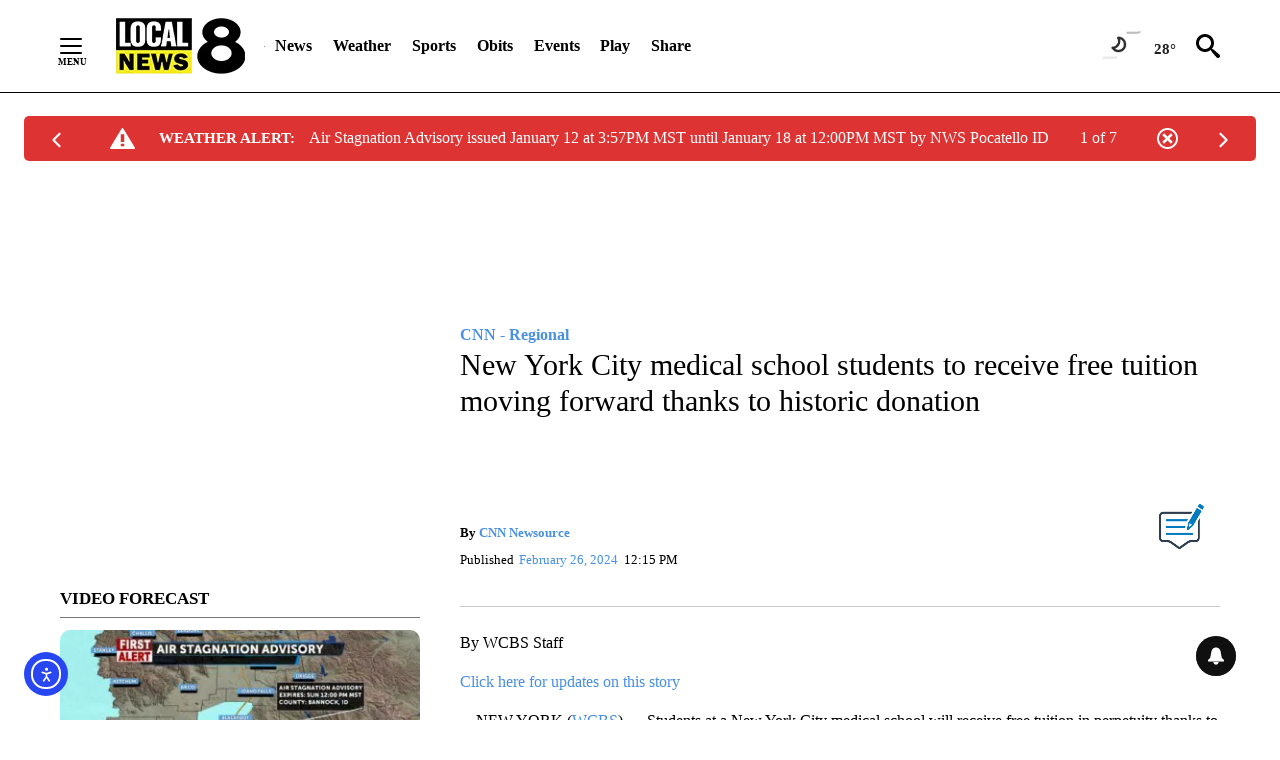

--- FILE ---
content_type: text/javascript;charset=UTF-8
request_url: https://jadserve.postrelease.com/t?ntv_mvi=&ntv_url=https%253A%252F%252Flocalnews8.com%252Fcnn-regional%252F2024%252F02%252F26%252Fnew-york-city-medical-school-students-to-receive-free-tuition-moving-forward-thanks-to-historic-donation%252F
body_size: 1139
content:
(function(){PostRelease.ProcessResponse({"version":"3","responseId":84372,"placements":[{"id":1043962,"selector":"#primary \u003e div.author.author--flex.author-1.panel-group","injectionMode":2,"ads":[],"tracking":{"trackingBaseUrl":"https://jadserve.postrelease.com/trk.gif?ntv_ui\u003d4b03ca5b-aed2-4c98-a5f8-279138e799b4\u0026ntv_fl\[base64]\u0026ntv_ht\u003dnEFsaQA\u0026ntv_at\u003d","adVersionPlacement":"AAAAAAAAAA-u0PA","vcpmParams":{"minimumAreaViewable":0.5,"minimumExposedTime":1000,"checkOnFocus":true,"checkMinimumAreaViewable":false,"primaryImpressionURL":"https://jadserve.postrelease.com/trk.gif?ntv_at\u003d304\u0026ntv_ui\u003d4b03ca5b-aed2-4c98-a5f8-279138e799b4\u0026ntv_a\u003dAAAAAAAAAA-u0PA\u0026ntv_ht\u003dnEFsaQA\u0026ntv_fl\[base64]\u0026ord\u003d-629699704","adID":0}},"type":0,"integrationType":0}],"trackingCode":"\u003cscript type\u003d\"text/javascript\"\u003entv.PostRelease.trackFirstPartyCookie(\u00270d0b503f-9b0a-40e6-b76f-19149215d79f\u0027);\u003c/script\u003e","safeIframe":false,"placementForTracking":1043962,"isWebview":false,"responseConsent":{"usPrivacyApplies":false,"gdprApplies":false,"gppApplies":false},"flags":{"useObserverViewability":true,"useMraidViewability":false}});})();

--- FILE ---
content_type: application/javascript; charset=utf-8
request_url: https://fundingchoicesmessages.google.com/f/AGSKWxX8NR2xU1fRTpalMvDmgDKj9uSzr30wmH9nvatvO4lLC_23-TX5XQ1xtXSpTLqJX56kxQRfaZDi9bC_UuDAhMdiFr3FoX0XNH2qbIi5eEO7dxWUXmVDVEitnfgCaWa2pAEvDJjji8i9qOK9eODNgr1LYFPl8D8hzfeORDOiu_teIaowGLIszAJ85UCP/__468x60b./left_ad_-top-ads./ad2/index./lifelockad.
body_size: -1292
content:
window['d687dba5-8198-4eb6-bcb6-af1a54ca7f4e'] = true;